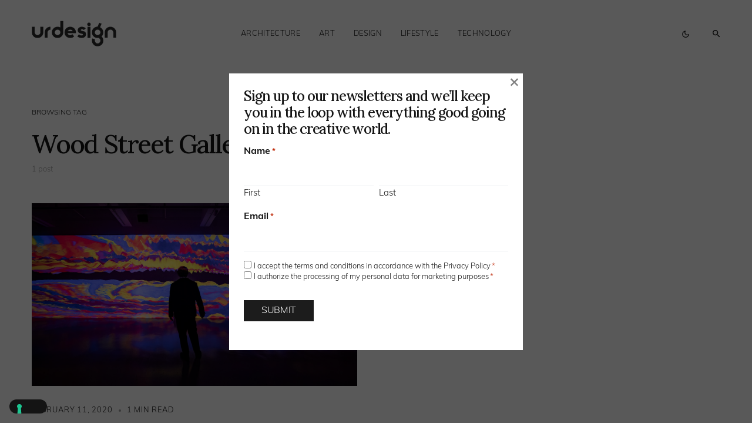

--- FILE ---
content_type: application/x-javascript
request_url: https://www.urdesignmag.com/wp-content/cache/minify/7f27c.js
body_size: 9368
content:
(function(modules){var installedModules={};function __webpack_require__(moduleId){if(installedModules[moduleId]){return installedModules[moduleId].exports;}
var module=installedModules[moduleId]={i:moduleId,l:false,exports:{}};modules[moduleId].call(module.exports,module,module.exports,__webpack_require__);module.l=true;return module.exports;}
__webpack_require__.m=modules;__webpack_require__.c=installedModules;__webpack_require__.d=function(exports,name,getter){if(!__webpack_require__.o(exports,name)){Object.defineProperty(exports,name,{configurable:false,enumerable:true,get:getter});}};__webpack_require__.n=function(module){var getter=module&&module.__esModule?function getDefault(){return module['default'];}:function getModuleExports(){return module;};__webpack_require__.d(getter,'a',getter);return getter;};__webpack_require__.o=function(object,property){return Object.prototype.hasOwnProperty.call(object,property);};__webpack_require__.p="";return __webpack_require__(__webpack_require__.s=1);})
([(function(module,exports,__webpack_require__){"use strict";Object.defineProperty(exports,"__esModule",{value:true});exports.csThrottleScroll=csThrottleScroll;exports.csGetCookie=csGetCookie;exports.csSetCookie=csSetCookie;exports.docH=exports.wndH=exports.wndW=exports.csco=exports.$body=exports.$doc=exports.$window=exports.$=void 0;var csco={addAction:function addAction(x,y,z){return;}};exports.csco=csco;if('undefined'!==typeof wp&&'undefined'!==typeof wp.hooks){csco.addAction=wp.hooks.addAction;}
var $=jQuery;exports.$=$;var $window=$(window);exports.$window=$window;var $doc=$(document);exports.$doc=$doc;var $body=$('body');exports.$body=$body;var wndW=0;exports.wndW=wndW;var wndH=0;exports.wndH=wndH;var docH=0;exports.docH=docH;function csGetWndSize(){exports.wndW=wndW=$window.width();exports.wndH=wndH=$window.height();exports.docH=docH=$doc.height();}
$window.on('resize load orientationchange',csGetWndSize);csGetWndSize();var csHideOnScrollList=[];var csDidScroll;var csLastST=0;$window.on('scroll load resize orientationchange',function(){if(csHideOnScrollList.length){csDidScroll=true;}});function csHasScrolled(){var ST=$window.scrollTop();var type=null;if(ST>csLastST){type='down';}else if(ST<csLastST){type='up';}else{type='none';}
if(ST===0){type='start';}else if(ST>=docH-wndH){type='end';}
csHideOnScrollList.forEach(function(item){if(typeof item==='function'){item(type,ST,csLastST,$window);}});csLastST=ST;}
setInterval(function(){if(csDidScroll){csDidScroll=false;window.requestAnimationFrame(csHasScrolled);}},250);function csThrottleScroll(callback){csHideOnScrollList.push(callback);}
$.fn.isInViewport=function(){var elementTop=$(this).offset().top;var elementBottom=elementTop+$(this).outerHeight();var viewportTop=$(window).scrollTop();var viewportBottom=viewportTop+$(window).height();return elementBottom>viewportTop&&elementTop<viewportBottom;};function csGetCookie(name){var matches=document.cookie.match(new RegExp("(?:^|; )"+name.replace(/([\.$?*|{}\(\)\[\]\\\/\+^])/g,'\\$1')+"=([^;]*)"));return matches?decodeURIComponent(matches[1]):undefined;}
function csSetCookie(name,value){var props=arguments.length>2&&arguments[2]!==undefined?arguments[2]:{};props={path:'/'};if(props.expires instanceof Date){props.expires=props.expires.toUTCString();}
var updatedCookie=encodeURIComponent(name)+"="+encodeURIComponent(value);for(var optionKey in props){updatedCookie+="; "+optionKey;var optionValue=props[optionKey];if(optionValue!==true){updatedCookie+="="+optionValue;}}
document.cookie=updatedCookie;}}),(function(module,exports,__webpack_require__){__webpack_require__(2);__webpack_require__(3);__webpack_require__(4);__webpack_require__(5);__webpack_require__(6);__webpack_require__(7);__webpack_require__(8);__webpack_require__(9);__webpack_require__(10);__webpack_require__(11);__webpack_require__(12);__webpack_require__(13);__webpack_require__(14);__webpack_require__(15);__webpack_require__(16);__webpack_require__(17);__webpack_require__(18);__webpack_require__(19);__webpack_require__(20);module.exports=__webpack_require__(21);}),(function(module,exports,__webpack_require__){"use strict";var _utility=__webpack_require__(0);(function(){if(document.getElementsByClassName('cs-entry__comments-respond-inner').length>0){var observer=new MutationObserver(function(mutations){mutations.forEach(function(mutation){if(mutation.type==='childList'){if('wp-temp-form-div'===mutation.previousSibling.id){(0,_utility.$)(mutation.target).closest('.cs-entry__comments-respond').hide();}else{(0,_utility.$)(mutation.target).closest('.cs-entry__comments-respond').show();}}});});observer.observe(document.getElementsByClassName('cs-entry__comments-respond-inner')[0],{childList:true,subtree:true});}})();}),(function(module,exports,__webpack_require__){"use strict";var _utility=__webpack_require__(0);(function(){(0,_utility.$)(document).on('click','.cs-entry__comments-show button',function(e){(0,_utility.$)('.cs-entry__comments-collapse').show();(0,_utility.$)('.cs-entry__comments-show').remove();});})();}),(function(module,exports,__webpack_require__){"use strict";var _utility=__webpack_require__(0);(function(){var ticking=false;var update=function update(){(0,_utility.$)('.cs-site-primary').each(function(){var content=(0,_utility.$)(this).find('.entry-content');var sidebar=(0,_utility.$)(this).find('.cs-entry__metabar-inner');var offsetTop=20;var offsetBottom=-20;var elements=[];elements.push('> .alignfull');elements.push('> .alignwide');var layouts=(0,_utility.$)(content).find(elements.join(','));if(0===sidebar.length){return;}
if(0===layouts.length){return;}
var disabled=false;var sidebarTop=(0,_utility.$)(sidebar).offset().top;var sidebarHeight=(0,_utility.$)(sidebar).outerHeight(true);for(var i=0;i<(0,_utility.$)(layouts).length;++i){if('none'===(0,_utility.$)(layouts[i]).css('transform')){continue;}
var layoutTop=(0,_utility.$)(layouts[i]).offset().top;var layoutHeight=(0,_utility.$)(layouts[i]).outerHeight(true);var pointTop=layoutTop-offsetTop;var pointBottom=layoutTop+layoutHeight+offsetBottom;if(sidebarTop+sidebarHeight>=pointTop&&sidebarTop<=pointBottom){disabled=true;}}
if(disabled){(0,_utility.$)(sidebar).css('opacity','0');}else{(0,_utility.$)(sidebar).css('opacity','1');}});ticking=false;};var requestTick=function requestTick(){if(!ticking){window.requestAnimationFrame(update);ticking=true;}};var onProcess=function onProcess(){requestTick();};(0,_utility.$)(window).on('scroll',onProcess);(0,_utility.$)(window).on('resize orientationchange',onProcess);(0,_utility.$)(window).on('image-load',onProcess);(0,_utility.$)(window).on('post-load',onProcess);})();}),(function(module,exports,__webpack_require__){"use strict";var _utility=__webpack_require__(0);(function(){var columns=(0,_utility.$)(".cs-fullscreen-menu__nav-col");var menuLevel=0;var timeout=[];_utility.$.fn.responsiveNav=function(){this.removeClass('menu-item-expanded');if(this.prev().hasClass('submenu-visible')){this.prev().removeClass('submenu-visible').slideUp(350);this.parent().removeClass('menu-item-expanded');}else{this.parent().parent().find('.menu-item .sub-menu').removeClass('submenu-visible').slideUp(350);this.parent().parent().find('.menu-item-expanded').removeClass('menu-item-expanded');this.prev().toggleClass('submenu-visible').hide().slideToggle(350);this.parent().toggleClass('menu-item-expanded');}};(0,_utility.$)(document).ready(function(e){(0,_utility.$)('.cs-fullscreen-menu__nav-inner > .menu-item-has-children > .sub-menu > .menu-item-has-children > .sub-menu .menu-item-has-children').each(function(e){(0,_utility.$)(this).append('<span></span>');});});(0,_utility.$)(document).on('click','.cs-fullscreen-menu__nav-col-last > .sub-menu > .menu-item-has-children > span',function(e){e.preventDefault();(0,_utility.$)(this).responsiveNav();});(0,_utility.$)(document).on('click','.cs-fullscreen-menu__nav-col-last > .sub-menu > .menu-item-has-children > a',function(e){if('#'===(0,_utility.$)(this).attr('href')){e.preventDefault();(0,_utility.$)(this).next().next().responsiveNav();}});(0,_utility.$)(document).on('mouseenter','.cs-fullscreen-menu .menu-item',function(e){var submenu=(0,_utility.$)(this).children('.sub-menu').clone();if((0,_utility.$)(this).parents(".cs-fullscreen-menu__nav-inner").length>0){menuLevel=1;}else if((0,_utility.$)(this).parents(".cs-fullscreen-menu__nav-col-first").length>0){menuLevel=2;}else if((0,_utility.$)(this).parents(".cs-fullscreen-menu__nav-col-last").length>0){menuLevel=3;}
if(submenu.length>0){for(var i=0;i<menuLevel;i++){clearTimeout(timeout[i]);}}
(0,_utility.$)(columns[menuLevel-1]).html(submenu).addClass("visible");});(0,_utility.$)(document).on('mouseenter','.cs-fullscreen-menu__nav-col, .cs-fullscreen-menu__nav-inner',function(e){if((0,_utility.$)(this).hasClass("cs-fullscreen-menu__nav-inner")){menuLevel=1;}else if((0,_utility.$)(this).hasClass("cs-fullscreen-menu__nav-col-first")){menuLevel=2;}else if((0,_utility.$)(this).hasClass("cs-fullscreen-menu__nav-col-last")){menuLevel=3;}
for(var i=0;i<menuLevel;i++){clearTimeout(timeout[i]);}});(0,_utility.$)(document).on('mouseleave','.cs-fullscreen-menu__nav-col, .cs-fullscreen-menu__nav-inner',function(e){timeout[0]=setTimeout(function(){(0,_utility.$)(columns[0]).removeClass('visible');},200);timeout[1]=setTimeout(function(){(0,_utility.$)(columns[1]).removeClass('visible');},200);});})();}),(function(module,exports,__webpack_require__){"use strict";var _utility=__webpack_require__(0);(function(){function calcScroll(){var scrollCounter=document.createElement('div');scrollCounter.style.width='50px';scrollCounter.style.height='50px';scrollCounter.style.overflowY='scroll';scrollCounter.style.visibility='hidden';document.body.appendChild(scrollCounter);var scrollWidth=scrollCounter.offsetWidth-scrollCounter.clientWidth;scrollCounter.remove();return scrollWidth;}
var scroll=calcScroll();var headerAlt=(0,_utility.$)('.cs-header__inner');(0,_utility.$)(document).on('click','.cs-header__fullscreen-menu-toggle',function(e){e.preventDefault();(0,_utility.$)(this).toggleClass('active');_utility.$body.toggleClass('cs-fullscreen-menu-active');if(_utility.$body.hasClass('cs-fullscreen-menu-active')){_utility.$body.css('margin-right',scroll+'px');if((0,_utility.$)('body').hasClass('cs-entry-header-type-full')){headerAlt.removeAttr('data-scheme');}}else{_utility.$body.css('margin-right','0');if((0,_utility.$)('body').hasClass('cs-entry-header-type-full')){if(!(0,_utility.$)(".cs-header").hasClass('cs-scroll-sticky')){headerAlt.attr('data-scheme','inverse');}}}
if((0,_utility.$)('.cs-search').is(":visible")){(0,_utility.$)('.cs-search').slideUp();}});})();}),(function(module,exports,__webpack_require__){"use strict";var _utility=__webpack_require__(0);(0,_utility.$)(document).ready(function(){(0,_utility.$)(document).on('nav-stick',function(event,headerParams){if((0,_utility.$)('body').hasClass('cs-entry-header-type-full')){var headerAlt=headerParams.headerSmart.find('.cs-header__inner');(0,_utility.$)(headerAlt).removeAttr('data-scheme');}});(0,_utility.$)(document).on('nav-unstick',function(event,headerParams){if((0,_utility.$)('body').hasClass('cs-entry-header-type-full')){var headerAlt=headerParams.headerSmart.find('.cs-header__inner');headerAlt.attr('data-scheme','inverse');}});});}),(function(module,exports,__webpack_require__){"use strict";var _utility=__webpack_require__(0);(function(){(0,_utility.$)(document).on('header-smart-stretch-scroll-sticky-scroll-init',function(event,headerParams){(0,_utility.$)(window).scroll(function(){var scrolled=(0,_utility.$)(window).scrollTop();headerParams.headerSmartPosition=headerParams.headerSmart.length>0?headerParams.headerSmart.offset().top:0;if(scrolled>headerParams.smartStart+headerParams.scrollPoint+10&&scrolled>headerParams.scrollPrev){if(scrolled>headerParams.smartStart+headerParams.headerLargeHeight+200){(0,_utility.$)(document).trigger('sticky-nav-hide',headerParams);}}else{if(headerParams.scrollUpAmount>=headerParams.scrollPoint||scrolled===0){(0,_utility.$)(document).trigger('sticky-nav-visible',headerParams);}}
if(scrolled>headerParams.smartStart+headerParams.headerLargeHeight){(0,_utility.$)(document).trigger('nav-stick',headerParams);}else if(headerParams.headerSmartPosition<=headerParams.smartStart){(0,_utility.$)(document).trigger('nav-unstick',headerParams);}
if(scrolled<headerParams.scrollPrev){headerParams.scrollUpAmount+=headerParams.scrollPrev-scrolled;}else{headerParams.scrollUpAmount=0;}
if(headerParams.wpAdminBar.length>0&&_utility.wndW<=600&&scrolled>=headerParams.wpAdminBarHeight){(0,_utility.$)(document).trigger('adminbar-mobile-scrolled',headerParams);}else{(0,_utility.$)(document).trigger('adminbar-mobile-no-scrolled',headerParams);}
headerParams.scrollPrev=scrolled;});});})();}),(function(module,exports,__webpack_require__){"use strict";var _utility=__webpack_require__(0);(function(){var timeouts=[];var timeout;var element=(0,_utility.$)('.cs-entry__post-meta-wrapper .cs-meta-shares');var wrapperLinks=(0,_utility.$)('.cs-entry__post-meta-wrapper .cs-meta-shares .cs-meta-share-links');var elementHide=function elementHide(element){var showWrappers=element.find('.pk-share-buttons-items');var maxItems=0;wrapperLinks.removeClass('cs-meta-share-links-visible');_utility.$.each(showWrappers,function(index,wrapper){var showItems=(0,_utility.$)(wrapper).children();showItems=showItems.get().reverse();if(maxItems<showItems.length){maxItems=showItems.length;}
_utility.$.each(showItems,function(itemIndex,itemElement){timeouts[itemIndex]=setTimeout(function(){(0,_utility.$)(itemElement).removeClass('cs-meta-share-links-visible');},(showItems.length-1-itemIndex)*50);});});};var elementShow=function elementShow(element){var showWrappers=element.find('.pk-share-buttons-items');var maxItems=0;wrapperLinks.addClass('cs-meta-share-links-visible');_utility.$.each(showWrappers,function(index,wrapper){var showItems=(0,_utility.$)(wrapper).children();showItems=showItems.get().reverse();if(maxItems<showItems.length){maxItems=showItems.length;}
_utility.$.each(showItems,function(itemIndex,itemElement){timeouts[itemIndex]=setTimeout(function(){(0,_utility.$)(itemElement).addClass('cs-meta-share-links-visible');},50+itemIndex*50);});});};if(_utility.$window.width()>=720){element.children().not(':hidden').hover(function(){clearTimeout(timeout);elementShow(element);},function(){timeout=setTimeout(function(){elementHide(element);},150);});}})();}),(function(module,exports,__webpack_require__){"use strict";var _utility=__webpack_require__(0);(function(){if(!('ontouchstart'in document.documentElement)){(0,_utility.$)('.cs-offcanvas .widget_nav_menu .menu-item').hover(function(){(0,_utility.$)(this).siblings('.menu-item').addClass('cs-transparent');},function(){(0,_utility.$)(this).siblings('.menu-item').removeClass('cs-transparent');});}})();}),(function(module,exports,__webpack_require__){"use strict";var _utility=__webpack_require__(0);function _typeof(obj){"@babel/helpers - typeof";if(typeof Symbol==="function"&&typeof Symbol.iterator==="symbol"){_typeof=function _typeof(obj){return typeof obj;};}else{_typeof=function _typeof(obj){return obj&&typeof Symbol==="function"&&obj.constructor===Symbol&&obj!==Symbol.prototype?"symbol":typeof obj;};}return _typeof(obj);}
if('undefined'===typeof window.load_more_query){window.load_more_query=[];}
function csco_ajax_get_posts(object){var container=(0,_utility.$)(object).closest('.cs-posts-area');var settings=(0,_utility.$)(object).data('settings');var page=(0,_utility.$)(object).data('page');(0,_utility.$)(object).data('loading',true);(0,_utility.$)(object).text(settings.translation.loading);var data={action:'csco_ajax_load_more',page:page,posts_per_page:settings.posts_per_page,query_data:settings.query_data,attributes:settings.attributes,options:settings.options,_ajax_nonce:settings.nonce};var csco_pagination_url;if('ajax_restapi'===settings.type){csco_pagination_url=settings.rest_url;}else{csco_pagination_url=settings.url;}
_utility.$.post(csco_pagination_url,data,function(res){if(res.success){var data=(0,_utility.$)(res.data.content);if(data.length){data.imagesLoaded(function(){(0,_utility.$)(container).find('.cs-posts-area__main').append(data);(0,_utility.$)(document.body).trigger('post-load');if((0,_utility.$)('#fb-root').length&&'object'===(typeof FB==="undefined"?"undefined":_typeof(FB))){FB.XFBML.parse();}
(0,_utility.$)(object).text(settings.translation.load_more);page=page+1;(0,_utility.$)(object).data('page',page);(0,_utility.$)(object).data('loading',false);});}
if(res.data.posts_end||!data.length){(0,_utility.$)(object).remove();}}else{}}).fail(function(xhr,textStatus,e){});}
function csco_load_more_init(infinite){(0,_utility.$)('.cs-posts-area').each(function(){if((0,_utility.$)(this).data('init')){return;}
var csco_ajax_settings;if(typeof csco_ajax_pagination!=='undefined'){csco_ajax_settings=csco_ajax_pagination;}
var archive_data=(0,_utility.$)(this).data('posts-area');if(archive_data){csco_ajax_settings=JSON.parse(window.atob(archive_data));}
if(csco_ajax_settings){if(!infinite&&csco_ajax_settings.infinite_load){return;}
(0,_utility.$)(this).append('<div class="cs-posts-area__pagination"><button class="cs-load-more">'+csco_ajax_settings.translation.load_more+'</button></div>');(0,_utility.$)(this).find('.cs-load-more').data('settings',csco_ajax_settings);(0,_utility.$)(this).find('.cs-load-more').data('page',2);(0,_utility.$)(this).find('.cs-load-more').data('loading',false);(0,_utility.$)(this).find('.cs-load-more').data('scrollHandling',{allow:_utility.$.parseJSON(csco_ajax_settings.infinite_load),delay:400});}
(0,_utility.$)(this).data('init',true);});}
csco_load_more_init(true);_utility.csco.addAction('canvas.components.serverSideRender.onChange','posts-init-loadmore',function(props){if('canvas/posts'===props.block){csco_load_more_init(false);}});(0,_utility.$)(window).scroll(function(){(0,_utility.$)('.cs-posts-area .cs-load-more').each(function(){var loading=(0,_utility.$)(this).data('loading');var scrollHandling=(0,_utility.$)(this).data('scrollHandling');if('undefined'===typeof scrollHandling){return;}
if((0,_utility.$)(this).length&&!loading&&scrollHandling.allow){scrollHandling.allow=false;(0,_utility.$)(this).data('scrollHandling',scrollHandling);var object=this;setTimeout(function(){var scrollHandling=(0,_utility.$)(object).data('scrollHandling');if('undefined'===typeof scrollHandling){return;}
scrollHandling.allow=true;(0,_utility.$)(object).data('scrollHandling',scrollHandling);},scrollHandling.delay);var offset=(0,_utility.$)(this).offset().top-(0,_utility.$)(window).scrollTop();if(4000>offset){csco_ajax_get_posts(this);}}});});(0,_utility.$)('body').on('click','.cs-load-more',function(){var loading=(0,_utility.$)(this).data('loading');if(!loading){csco_ajax_get_posts(this);}});}),(function(module,exports,__webpack_require__){"use strict";var _utility=__webpack_require__(0);function _typeof(obj){"@babel/helpers - typeof";if(typeof Symbol==="function"&&typeof Symbol.iterator==="symbol"){_typeof=function _typeof(obj){return typeof obj;};}else{_typeof=function _typeof(obj){return obj&&typeof Symbol==="function"&&obj.constructor===Symbol&&obj!==Symbol.prototype?"symbol":typeof obj;};}return _typeof(obj);}
if(typeof csco_ajax_nextpost!=='undefined'){var objNextparent=(0,_utility.$)('.cs-site-primary > .cs-site-content'),objNextsect='.cs-nextpost-section',objNextpost=null,currentNTitle=document.title,currentNLink=window.location.href,loadingNextpost=false,scrollNextpost={allow:true,reallow:function reallow(){scrollNextpost.allow=true;},delay:400};if(csco_ajax_nextpost.next_post){(0,_utility.$)(objNextparent).after('<div class="cs-nextpost-inner"></div>');objNextpost=(0,_utility.$)('.cs-nextpost-inner');}}
function csco_ajax_get_nextpost(){loadingNextpost=true;var data={action:'csco_ajax_load_nextpost',not_in:csco_ajax_nextpost.not_in,current_user:csco_ajax_nextpost.current_user,nonce:csco_ajax_nextpost.nonce,next_post:csco_ajax_nextpost.next_post};var csco_ajax_nextpost_url;if('ajax_restapi'===csco_ajax_nextpost.type){csco_ajax_nextpost_url=csco_ajax_nextpost.rest_url;}else{csco_ajax_nextpost_url=csco_ajax_nextpost.url;}
_utility.$.post(csco_ajax_nextpost_url,data,function(res){csco_ajax_nextpost.next_post=false;if(res.success){var data=(0,_utility.$)(res.data.content);if(data.length){loadingNextpost=false;csco_ajax_nextpost.not_in=res.data.not_in;csco_ajax_nextpost.next_post=res.data.next_post;(0,_utility.$)(objNextpost).siblings('.cs-nextpost-loading').remove();(0,_utility.$)(objNextpost).append(data);if((0,_utility.$)('#fb-root').length&&'object'===(typeof FB==="undefined"?"undefined":_typeof(FB))){FB.XFBML.parse();}
(0,_utility.$)(document.body).trigger('post-load');}}else{}}).fail(function(xhr,textStatus,e){});}
if(typeof csco_ajax_nextpost!=='undefined'){(0,_utility.$)(window).scroll(function(){var scrollTop=(0,_utility.$)(window).scrollTop();if(csco_ajax_nextpost.next_post){if(objNextpost.length&&!loadingNextpost&&scrollNextpost.allow){scrollNextpost.allow=false;setTimeout(scrollNextpost.reallow,scrollNextpost.delay);var offset=objNextpost.offset().top+objNextpost.innerHeight()-scrollTop;if(4000>offset){(0,_utility.$)(objNextpost).after('<div class="cs-nextpost-loading"></div>');csco_ajax_get_nextpost();}}}
var objFirst=(0,_utility.$)(objNextsect).first();if(objFirst.length){var firstTop=(0,_utility.$)(objFirst).offset().top;if(scrollTop<firstTop&&window.location.href!==currentNLink){document.title=currentNTitle;window.history.pushState(null,currentNTitle,currentNLink);}}
(0,_utility.$)(objNextsect).each(function(index,elem){var elemTop=(0,_utility.$)(elem).offset().top;var elemHeight=(0,_utility.$)(elem).innerHeight();if(scrollTop>elemTop&&scrollTop<elemTop+elemHeight){if(window.location.href!==(0,_utility.$)(elem).data('url')){document.title=(0,_utility.$)(elem).data('title');window.history.pushState(null,(0,_utility.$)(elem).data('title'),(0,_utility.$)(elem).data('url'));if(typeof gtag==='function'&&_typeof(window.gaData)==='object'){var trackingId=Object.keys(window.gaData)[0];if(trackingId){gtag('config',trackingId,{'page_title':(0,_utility.$)(elem).data('title'),'page_location':(0,_utility.$)(elem).data('url')});gtag('event','page_view',{'send_to':trackingId});}}}}});});}}),(function(module,exports,__webpack_require__){"use strict";var _utility=__webpack_require__(0);(function(){function cscoLoadMenuPosts(menuItem){var dataTerm=menuItem.children('a').data('term'),dataPosts=menuItem.children('a').data('posts'),dataNumberposts=menuItem.children('a').data('numberposts'),menuContainer,postsContainer;if(menuItem.hasClass('cs-mega-menu-term')){menuContainer=menuItem;postsContainer=menuContainer.find('.cs-mm__posts');}
if(menuItem.hasClass('cs-mega-menu-posts')){menuContainer=menuItem;postsContainer=menuContainer.find('.cs-mm__posts');}
if(menuItem.hasClass('cs-mega-menu-child-term')){menuContainer=menuItem.closest('.sub-menu');postsContainer=menuContainer.find('.cs-mm__posts[data-term="'+dataTerm+'"]');}
if(!menuContainer||typeof menuContainer==='undefined'){return false;}
if(!postsContainer||typeof postsContainer==='undefined'){return false;}
menuContainer.find('.menu-item, .cs-mm__posts').removeClass('cs-active-item');menuItem.addClass('cs-active-item');if(postsContainer){postsContainer.addClass('cs-active-item');}
if(menuItem.hasClass('cs-mm-loading')||menuItem.hasClass('loaded')){return false;}
var data={'term':dataTerm,'posts':dataPosts,'per_page':dataNumberposts};if('undefined'===typeof csco_mega_menu){return;}
_utility.$.ajax({url:csco_mega_menu.rest_url,type:'GET',data:data,global:false,async:true,beforeSend:function beforeSend(){menuItem.addClass('cs-mm-loading');postsContainer.addClass('cs-mm-loading');},success:function success(res){if(res.status&&'success'===res.status){menuItem.addClass('loaded');postsContainer.addClass('loaded');if(res.content&&res.content.length){(0,_utility.$)(res.content).imagesLoaded(function(){postsContainer.html(res.content);});}}},complete:function complete(){menuItem.removeClass('cs-mm-loading');postsContainer.removeClass('cs-mm-loading');}});}
function cscoGetFirstTab(container){var firstTab=false;container.find('.cs-mega-menu-child').each(function(index,el){if((0,_utility.$)(el).hasClass('cs-mega-menu-child')){firstTab=(0,_utility.$)(el);return false;}});return firstTab;}
(0,_utility.$)(document).ready(function(){(0,_utility.$)('.cs-header__nav .menu-item.cs-mega-menu-posts').on('mouseenter',function(){cscoLoadMenuPosts((0,_utility.$)(this));});(0,_utility.$)('.cs-header__nav .menu-item.cs-mega-menu-term').on('mouseenter',function(){cscoLoadMenuPosts((0,_utility.$)(this));});(0,_utility.$)('.cs-header__nav .menu-item.cs-mega-menu-child').on('mouseenter',function(){cscoLoadMenuPosts((0,_utility.$)(this));});(0,_utility.$)('.cs-header__nav .menu-item.cs-mega-menu-terms').on('mouseenter',function(){var tab=cscoGetFirstTab((0,_utility.$)(this));if(tab){cscoLoadMenuPosts(tab);}});});(0,_utility.$)(document,'.cs-header__nav').ready(function(){var tab=false;(0,_utility.$)('.cs-header__nav .menu-item.cs-mega-menu-terms').each(function(index,el){tab=cscoGetFirstTab((0,_utility.$)(this));if(tab){cscoLoadMenuPosts(tab);}});(0,_utility.$)('.cs-header__nav .menu-item.cs-mega-menu-posts').each(function(index,el){cscoLoadMenuPosts((0,_utility.$)(this));});(0,_utility.$)('.cs-header__nav .menu-item.cs-mega-menu-term').each(function(index,el){cscoLoadMenuPosts((0,_utility.$)(this));});});})();}),(function(module,exports,__webpack_require__){"use strict";var _utility=__webpack_require__(0);var cscoNavigation={};(function(){var $this;cscoNavigation={init:function init(e){if((0,_utility.$)('body').hasClass('wp-admin')){return;}
(0,_utility.$)(document).trigger('header-init');$this=cscoNavigation;$this.events(e);},events:function events(e){document.addEventListener('DOMContentLoaded',function(e){$this.smartLevels(e);$this.adaptTablet(e);$this.stickyScroll(e);$this.headerClassesChange(e);});window.addEventListener('resize',function(e){$this.smartLevels(e);$this.adaptTablet(e);$this.stickyScroll(e);});},smartLevels:function smartLevels(e){var windowWidth=_utility.$window.width();(0,_utility.$)('.cs-header__nav-inner li').removeClass('cs-sm__level');(0,_utility.$)('.cs-header__nav-inner li').removeClass('cs-sm-position-left cs-sm-position-right');(0,_utility.$)('.cs-header__nav-inner li .sub-menu').removeClass('cs-mm__position-init');(0,_utility.$)('.cs-header__nav-inner > li.menu-item').not('.cs-mm').each(function(index,parent){var position='cs-sm-position-right';var objPrevWidth=0;(0,_utility.$)(parent).find('.sub-menu').each(function(index,el){(0,_utility.$)(el).parent().next('li').addClass('cs-sm__level');if((0,_utility.$)(el).parent().hasClass('cs-sm__level')){(0,_utility.$)(el).parent().removeClass('cs-mm-level');position='cs-sm-position-right';objPrevWidth=0;}
var offset=(0,_utility.$)(el).offset();var objOffset=offset.left;if('cs-sm-position-right'===position&&(0,_utility.$)(el).outerWidth()+objOffset>windowWidth){position='cs-sm-position-left';}
if('cs-sm-position-left'===position&&objOffset-((0,_utility.$)(el).outerWidth()+objPrevWidth)<0){position='cs-sm-position-right';}
objPrevWidth=(0,_utility.$)(el).outerWidth();(0,_utility.$)(el).addClass('cs-sm-position-init').parent().addClass(position);});});},adaptTablet:function adaptTablet(e){(0,_utility.$)(document).on('touchstart',function(e){if(!(0,_utility.$)(e.target).closest('.cs-header__nav-inner').length){(0,_utility.$)('.cs-header__nav-inner .menu-item-has-children').removeClass('submenu-visible');}else{(0,_utility.$)(e.target).parents('.menu-item').siblings().find('.menu-item').removeClass('submenu-visible');(0,_utility.$)(e.target).parents('.menu-item').siblings().closest('.menu-item').removeClass('submenu-visible');}});(0,_utility.$)('.cs-header__nav-inner .menu-item-has-children').each(function(e){(0,_utility.$)(this).removeClass('submenu-visible');(0,_utility.$)(this).find('> a > .expanded').remove();if('ontouchstart'in document.documentElement){(0,_utility.$)(this).find('> a').append('<span class="expanded"></span>');}
(0,_utility.$)(this).addClass('ontouchstart'in document.documentElement?'touch-device':'');(0,_utility.$)('> a .expanded',this).on('touchstart',function(e){e.preventDefault();(0,_utility.$)(this).closest('.menu-item-has-children').toggleClass('submenu-visible');});if('#'===(0,_utility.$)('> a',this).attr('href')){(0,_utility.$)('> a',this).on('touchstart',function(e){e.preventDefault();if(!(0,_utility.$)(e.target).hasClass('expanded')){(0,_utility.$)(this).closest('.menu-item-has-children').toggleClass('submenu-visible');}});}});},stickyScroll:function stickyScroll(e){var headerParams={'headerLargeHeight':parseInt(getComputedStyle(document.documentElement).getPropertyValue('--cs-header-initial-height')),'headerCompactHeight':parseInt(getComputedStyle(document.documentElement).getPropertyValue('--cs-header-height')),'headerSmart':(0,_utility.$)('.cs-navbar-smart-enabled .cs-header, .cs-navbar-sticky-enabled .cs-header'),'wpAdminBar':(0,_utility.$)('#wpadminbar'),'headerBefore':(0,_utility.$)('.cs-header-before'),'headerStretch':(0,_utility.$)('.cs-navbar-smart-enabled .cs-header-stretch'),'wpAdminBarHeight':null,'smartStart':null,'scrollPoint':200,'scrollPrev':200,'scrollUpAmount':0,'headerSmartPosition':0};if(headerParams.wpAdminBar.length>0){headerParams.wpAdminBarHeight=headerParams.wpAdminBar.outerHeight();}else{headerParams.wpAdminBarHeight=0;}
if(headerParams.headerBefore.length>0){headerParams.smartStart=headerParams.headerBefore.offset().top;}else{if(headerParams.headerSmart.length>0){headerParams.smartStart=headerParams.headerSmart.offset().top+headerParams.wpAdminBarHeight;}else{headerParams.smartStart=headerParams.wpAdminBarHeight;}}
if(headerParams.headerStretch.length>0){(0,_utility.$)(document).trigger('header-smart-stretch-scroll-sticky-scroll-init',headerParams);}else{(0,_utility.$)(window).scroll(function(){var scrolled=(0,_utility.$)(window).scrollTop();headerParams.headerSmartPosition=headerParams.headerSmart.length>0?headerParams.headerSmart.offset().top:0;if(scrolled>headerParams.smartStart+headerParams.scrollPoint+10&&scrolled>headerParams.scrollPrev){if(scrolled>headerParams.smartStart+headerParams.headerCompactHeight+200){(0,_utility.$)(document).trigger('sticky-nav-hide',headerParams);}}else{if(headerParams.scrollUpAmount>=headerParams.scrollPoint||scrolled===0){(0,_utility.$)(document).trigger('sticky-nav-visible',headerParams);}}
if(headerParams.headerSmart.length>0){if(scrolled>headerParams.smartStart+headerParams.headerCompactHeight){(0,_utility.$)(document).trigger('nav-stick',headerParams);}else if(headerParams.headerSmartPosition<=headerParams.smartStart){(0,_utility.$)(document).trigger('nav-unstick',headerParams);}}
if(scrolled<headerParams.scrollPrev){headerParams.scrollUpAmount+=headerParams.scrollPrev-scrolled;}else{headerParams.scrollUpAmount=0;}
if(headerParams.wpAdminBar.length>0&&_utility.wndW<=600&&scrolled>=headerParams.wpAdminBarHeight){(0,_utility.$)(document).trigger('adminbar-mobile-scrolled',headerParams);}else{(0,_utility.$)(document).trigger('adminbar-mobile-no-scrolled',headerParams);}
headerParams.scrollPrev=scrolled;});}},headerClassesChange:function headerClassesChange(e){(0,_utility.$)(document).on("sticky-nav-visible",function(event,headerParams){headerParams.headerSmart.addClass('cs-header-smart-visible');});(0,_utility.$)(document).on("sticky-nav-hide",function(event,headerParams){headerParams.headerSmart.removeClass("cs-header-smart-visible");});(0,_utility.$)(document).on("nav-stick",function(event,headerParams){headerParams.headerSmart.addClass('cs-scroll-sticky');});(0,_utility.$)(document).on("nav-unstick",function(event,headerParams){headerParams.headerSmart.removeClass('cs-scroll-sticky').removeClass('cs-header-smart-visible');});(0,_utility.$)(document).on("adminbar-mobile-scrolled",function(event,headerParams){_utility.$body.addClass('cs-adminbar-mobile-scrolled');});(0,_utility.$)(document).on("adminbar-mobile-no-scrolled",function(event,headerParams){_utility.$body.removeClass('cs-adminbar-mobile-scrolled');});}};})();cscoNavigation.init();}),(function(module,exports,__webpack_require__){"use strict";var _utility=__webpack_require__(0);(function(){(0,_utility.$)('.cs-header__offcanvas-toggle, .cs-offcanvas__toggle, .cs-site-overlay').on('click',function(e){e.preventDefault();if(!_utility.$body.hasClass('cs-offcanvas-active')){_utility.$body.addClass('cs-offcanvas-transition');}else{setTimeout(function(){_utility.$body.removeClass('cs-offcanvas-transition');},400);}
_utility.$body.toggleClass('cs-offcanvas-active');});(0,_utility.$)(document).on("nav-stick",function(event,headerParams){if((0,_utility.$)(".cs-header-stretch").length>0){(0,_utility.$)(".cs-offcanvas__nav").css('min-height',headerParams.headerCompactHeight);}});(0,_utility.$)(document).on("nav-unstick",function(event,headerParams){if((0,_utility.$)(".cs-header-stretch").length>0){(0,_utility.$)(".cs-offcanvas__nav").css('min-height',headerParams.headerLargeHeight);}});})();}),(function(module,exports,__webpack_require__){"use strict";var _utility=__webpack_require__(0);(function(){(0,_utility.$)('.cs-player-control').hover(function(){(0,_utility.$)(this).siblings('.cs-player-control').css('opacity','0.5');},function(){(0,_utility.$)(this).siblings('.cs-player-control').css('opacity','1');});})();}),(function(module,exports,__webpack_require__){"use strict";var _utility=__webpack_require__(0);(function(){function initResponsiveEmbeds(){var proportion,parentWidth;(0,_utility.$)('.entry-content').find('iframe').each(function(index,iframe){if((0,_utility.$)(iframe).closest('div').is('[data-video-start], [data-video-end]')){return;}
if(iframe.width&&iframe.height){proportion=parseFloat(iframe.width)/parseFloat(iframe.height);parentWidth=parseFloat(window.getComputedStyle(iframe.parentElement,null).width.replace('px',''));iframe.style.maxWidth='100%';iframe.style.maxHeight=Math.round(parentWidth/proportion).toString()+'px';}});}
_utility.$doc.ready(function(){initResponsiveEmbeds();});_utility.$body.on('post-load',function(){initResponsiveEmbeds();});_utility.$window.on('resize orientationchange',function(){initResponsiveEmbeds();});initResponsiveEmbeds();})();}),(function(module,exports,__webpack_require__){"use strict";var _utility=__webpack_require__(0);var cscoDarkMode={};(function(){var $this;cscoDarkMode={init:function init(e){$this=cscoDarkMode;$this.events(e);},events:function events(e){if((0,_utility.$)('body').hasClass('wp-admin')){return;}
window.addEventListener('load',function(e){$this.initMode(e);});window.matchMedia('(prefers-color-scheme: dark)').addListener(function(e){$this.initMode(e);});(0,_utility.$)(document).on('click','.cs-site-scheme-toggle',function(e){$this.changeMode(e);});},detectColorScheme:function detectColorScheme(color){color=color.trim();if(['#1a1d20'].includes(color)){return'dark';}
var level=190;var alpha=1;var rgba=[255,255,255];var color_rgba=false;if('#'===color[0]){color=color.replace('#','').trim();if(3===color.length){color=color[0]+color[0]+color[1]+color[1]+color[2]+color[2];}
rgba[0]=parseInt(color.substr(0,2),16);rgba[1]=parseInt(color.substr(2,2),16);rgba[2]=parseInt(color.substr(4,2),16);}else if(color_rgba=color.replace(/\s/g,'').match(/^rgba?\((\d+),(\d+),(\d+),?([^,\s)]+)?/i)){rgba[0]=parseInt(color_rgba[1]);rgba[1]=parseInt(color_rgba[2]);rgba[2]=parseInt(color_rgba[3]);if(color_rgba[4]!==undefined){alpha=parseFloat(color_rgba[4]);}}
rgba.forEach(function myFunction(channel,key,stack){stack[key]=String(channel+Math.ceil((255-channel)*(1-alpha))).padStart(2,'0');});var scheme='default';var brightness=(rgba[0]*299+rgba[1]*587+rgba[2]*114)/1000;if(rgba[0]===rgba[1]&&rgba[1]===rgba[2]){if(brightness<level){scheme='dark';}}else{if(brightness<level){scheme='inverse';}}
return scheme;},setIndividualScheme:function setIndividualScheme(){var list={'body':'--cs-color-site-background','.cs-topbar':'--cs-color-topbar-background','.cs-header':'--cs-color-header-background','.cs-header__nav-inner .sub-menu':'--cs-color-submenu-background','.cs-header__widgets':'--cs-color-submenu-background','.cs-offcanvas__outer':'--cs-color-offcanvas-background','.cs-offcanvas-posts-container':'--cs-color-offcanvas-posts-background','.cs-search':'--cs-color-search-background','.cs-footer':'--cs-color-footer-background','.cs-fullscreen-menu':'--cs-color-fullscreen-menu-background'};for(var key in list){if((0,_utility.$)(key).length<=0){continue;}
(0,_utility.$)(key).each(function(index,element){var color=window.getComputedStyle((0,_utility.$)(element)[0]).getPropertyValue(list[key]);var scheme=$this.detectColorScheme(color);(0,_utility.$)(element).attr('data-scheme',scheme);});}},initMode:function initMode(e){var systemSchema='default';if(window.matchMedia&&window.matchMedia('(prefers-color-scheme: dark)').matches){systemSchema='dark';}
(0,_utility.csSetCookie)('_color_system_schema',systemSchema,{expires:2592000});var siteScheme='default';switch(csLocalize.siteSchemeMode){case'dark':siteScheme='dark';break;case'light':siteScheme='default';break;case'system':siteScheme=systemSchema;break;}
if(csLocalize.siteSchemeToogle){if('default'===(0,_utility.csGetCookie)('_color_schema')){siteScheme='default';}
if('dark'===(0,_utility.csGetCookie)('_color_schema')){siteScheme='dark';}}
if(siteScheme!==_utility.$body.attr('data-site-scheme')){$this.changeScheme(siteScheme,false);}},changeMode:function changeMode(e){if('dark'===_utility.$body.attr('data-site-scheme')){$this.changeScheme('default',true);}else{$this.changeScheme('dark',true);}},changeScheme:function changeScheme(scheme,cookie){_utility.$body.addClass('cs-scheme-toggled');_utility.$body.attr('data-site-scheme',scheme);$this.setIndividualScheme();if(cookie){(0,_utility.csSetCookie)('_color_schema',scheme,{expires:2592000});(0,_utility.csSetCookie)('_color_system_schema',null,{expires:2592000});}
setTimeout(function(){_utility.$body.removeClass('cs-scheme-toggled');},100);}};})();cscoDarkMode.init();}),(function(module,exports,__webpack_require__){"use strict";var _utility=__webpack_require__(0);(function(){var focusSearchTimeout;function cscoSearchToggle(){if(!(0,_utility.$)('.cs-search').is(":visible")){focusSearchTimeout=setTimeout(function(){(0,_utility.$)('.cs-search .cs-search__input').focus();},300);}else{clearTimeout(focusSearchTimeout);}
if(_utility.$body.hasClass('cs-search-type-three')){if(_utility.$body.hasClass('cs-search-type-three-visible')){(0,_utility.$)('.cs-search').fadeOut();_utility.$body.removeClass('cs-search-type-three-visible');}else{(0,_utility.$)('.cs-search').stop().fadeIn();_utility.$body.addClass('cs-search-type-three-visible');}}else{(0,_utility.$)('.cs-search').stop().slideToggle();}}
(0,_utility.$)('.cs-header__search-toggle').on('click',function(e){cscoSearchToggle();e.preventDefault();});(0,_utility.$)('.cs-search__close').on('click',function(e){cscoSearchToggle();e.preventDefault();});(0,_utility.$)(document).keyup(function(e){if(e.key==="Escape"){cscoSearchToggle();}});var serchWrappers=(0,_utility.$)('.cs-search__tags-wrapper, .cs-search__posts-wrapper');(0,_utility.$)(document).on('searchwp_live_show_spinner',function(){serchWrappers.hide(0);});(0,_utility.$)(document).on('searchwp_live_destroy_results',function(){serchWrappers.show(0);});})();}),(function(module,exports,__webpack_require__){"use strict";var _utility=__webpack_require__(0);(function(){var initAPI=false;var process=false;var contex=[];var players=[];var attrs=[];var YTdeferred=_utility.$.Deferred();window.onYouTubePlayerAPIReady=function(){YTdeferred.resolve(window.YT);};function embedYoutubeAPI(){var tag=document.createElement('script');tag.src='https://www.youtube.com/iframe_api';var firstScriptTag=document.getElementsByTagName('script')[0];firstScriptTag.parentNode.insertBefore(tag,firstScriptTag);}
function rescaleVideoBackground(){(0,_utility.$)('.cs-video-init').each(function(){var w=(0,_utility.$)(this).parent().width();var h=(0,_utility.$)(this).parent().height();var hideControl=400;var id=(0,_utility.$)(this).attr('data-uid');if(w/h>16/9){players[id].setSize(w,w/16*9+hideControl);}else{players[id].setSize(h/9*16,h+hideControl);}});}
function initVideoBackground(){if((0,_utility.$)('body').hasClass('wp-admin')){return;}
if(process){return;}
process=true;if(!initAPI){var elements=(0,_utility.$)('.cs-video-wrapper[data-video-id]');if(elements.length){embedYoutubeAPI();initAPI=true;}}
if(!initAPI){process=false;return;}
YTdeferred.done(function(YT){(0,_utility.$)('.cs-video-inner').each(function(){var isInit=(0,_utility.$)(this).hasClass('cs-video-init');var id=null;if(!isInit){id=Math.random().toString(36).substr(2,9);}else{id=(0,_utility.$)(this).attr('data-uid');}
contex[id]=this;var isActive=(0,_utility.$)(contex[id]).hasClass('active');var isInView=(0,_utility.$)(contex[id]).isInViewport();if(isInView&&!isInit){(0,_utility.$)(contex[id]).addClass('cs-video-init');(0,_utility.$)(contex[id]).attr('data-uid',id);var videoID=(0,_utility.$)(contex[id]).parent().data('video-id');var videoStart=(0,_utility.$)(contex[id]).parent().data('video-start');var videoEnd=(0,_utility.$)(contex[id]).parent().data('video-end');if(typeof videoID==='undefined'||!videoID){return;}
attrs[id]={'videoId':videoID,'startSeconds':videoStart,'endSeconds':videoEnd,'suggestedQuality':'hd720'};players[id]=new YT.Player(contex[id],{playerVars:{autoplay:0,autohide:1,modestbranding:1,rel:0,showinfo:0,controls:0,disablekb:1,enablejsapi:0,iv_load_policy:3,playsinline:1,loop:1},events:{'onReady':function onReady(){players[id].loadVideoById(attrs[id]);players[id].mute();},'onStateChange':function onStateChange(e){if(e.data===1){(0,_utility.$)(contex[id]).parents('.cs-overlay, .cs-video-wrap').addClass('cs-video-bg-init');(0,_utility.$)(contex[id]).addClass('active');}else if(e.data===0){players[id].seekTo(attrs[id].startSeconds);}}}});rescaleVideoBackground();}
var control=(0,_utility.$)(contex[id]).parents('.cs-overlay, .cs-video-wrap').find('.cs-player-state');if(isActive&&isInit&&!(0,_utility.$)(control).hasClass('cs-player-upause')){if(isInView&&(0,_utility.$)(control).hasClass('cs-player-play')){(0,_utility.$)(control).removeClass('cs-player-play').addClass('cs-player-pause');players[id].playVideo();}
if(!isInView&&(0,_utility.$)(control).hasClass('cs-player-pause')){(0,_utility.$)(control).removeClass('cs-player-pause').addClass('cs-player-play');players[id].pauseVideo();}}});});process=false;}
_utility.$doc.on('click','.cs-player-state',function(){var container=(0,_utility.$)(this).parents('.cs-overlay, .cs-video-wrap').find('.cs-video-inner');var id=(0,_utility.$)(container).attr('data-uid');(0,_utility.$)(this).toggleClass('cs-player-pause cs-player-play');if((0,_utility.$)(this).hasClass('cs-player-pause')){(0,_utility.$)(this).removeClass('cs-player-upause');players[id].playVideo();}else{(0,_utility.$)(this).addClass('cs-player-upause');players[id].pauseVideo();}});_utility.$doc.on('click','.cs-player-stop',function(){var container=(0,_utility.$)(this).parents('.cs-overlay, .cs-video-wrap').find('.cs-video-inner');var id=(0,_utility.$)(container).attr('data-uid');(0,_utility.$)(this).siblings('.cs-player-state').removeClass('cs-player-pause').addClass('cs-player-play');(0,_utility.$)(this).siblings('.cs-player-state').addClass('cs-player-upause');players[id].pauseVideo();});_utility.$doc.on('click','.cs-player-volume',function(){var container=(0,_utility.$)(this).parents('.cs-overlay, .cs-video-wrap').find('.cs-video-inner');var id=(0,_utility.$)(container).attr('data-uid');(0,_utility.$)(this).toggleClass('cs-player-mute cs-player-unmute');if((0,_utility.$)(this).hasClass('cs-player-unmute')){players[id].unMute();}else{players[id].mute();}});_utility.$window.on('load scroll resize orientationchange scrollstop',function(){initVideoBackground();});_utility.$doc.ready(function(){initVideoBackground();});_utility.$body.on('post-load',function(){initVideoBackground();});_utility.$window.on('resize',function(){rescaleVideoBackground();});initVideoBackground();})();}),(function(module,exports,__webpack_require__){"use strict";var _utility=__webpack_require__(0);(function(){_utility.$.fn.responsiveNav=function(){this.removeClass('menu-item-expanded');if(this.prev().hasClass('submenu-visible')){this.prev().removeClass('submenu-visible').stop().slideUp(350);this.parent().removeClass('menu-item-expanded');}else{this.parent().parent().find('.menu-item-has-children:not(.cs-mega-menu) .sub-menu').removeClass('submenu-visible').stop().slideUp(350);this.parent().parent().find('.menu-item-expanded').removeClass('menu-item-expanded');this.prev().toggleClass('submenu-visible').hide().stop().slideToggle(350);this.parent().toggleClass('menu-item-expanded');}};(0,_utility.$)(document).ready(function(e){(0,_utility.$)('.widget_nav_menu .menu-item-has-children:not(.cs-mega-menu)').each(function(e){(0,_utility.$)(this).append('<span></span>');(0,_utility.$)('> span',this).on('click',function(e){e.preventDefault();(0,_utility.$)(this).responsiveNav();});if('#'===(0,_utility.$)('> a',this).attr('href')){(0,_utility.$)('> a',this).on('click',function(e){e.preventDefault();(0,_utility.$)(this).next().next().responsiveNav();});}});});})();})]);